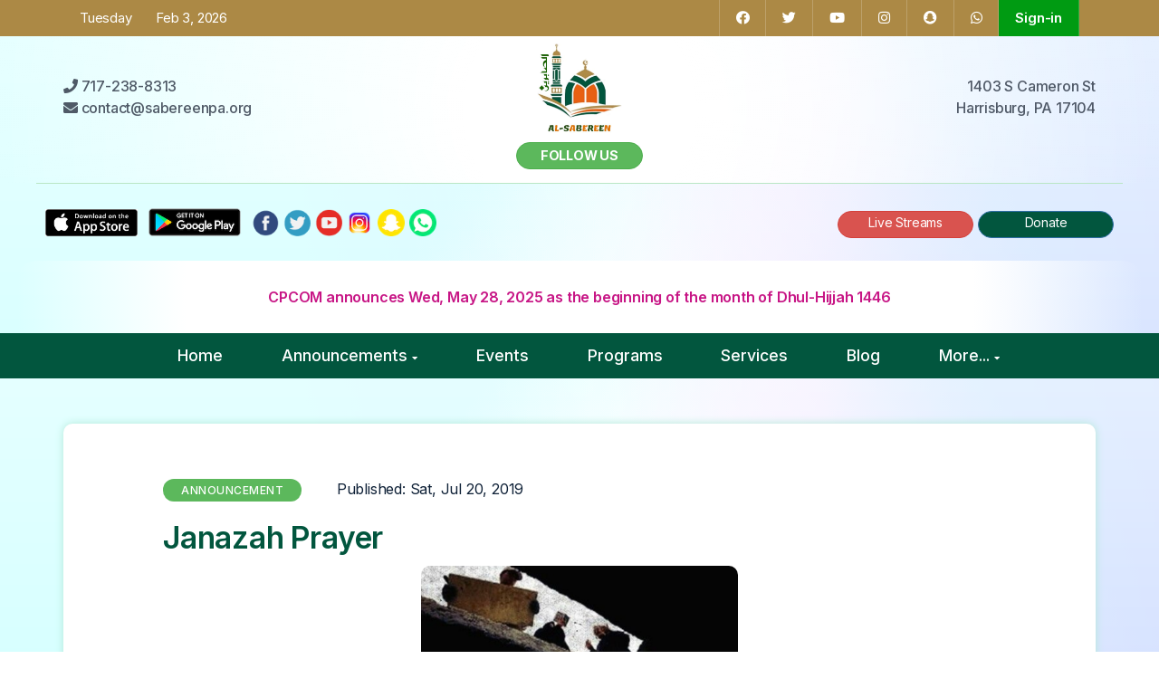

--- FILE ---
content_type: text/html; charset=utf-8
request_url: https://sabereenpa.alminaret.com/announcement/janazah-prayer
body_size: 31813
content:
<!DOCTYPE HTML>
<html class="no-js">

  <head>
    <!-- Basic Page Needs
    ================================================== -->
    <meta http-equiv="Content-Type" content="text/html; charset=utf-8">
    <title>
      Masjid Al-Sabereen - Janazah Prayer 
    </title>
    <meta name="description" content="Assalaamu Alaikum, Indeed To Allah we belong and to Him is our return. It is with heavy hearts we convey the passing of a member of our community here in State College, Sister Atila Imam from Uzbekistan. She is the mother of Sister Aiden, a faculty member at PSU. May Allah (S) forgive her sins and grant her the highest levels of paradise. We ask Allah to grant her family patience to deal with this hardship. The Janaza prayer for Sister Atila will be tomorrow, Saturday, July 20, 2019. It...">
    <meta name="keywords"
      content="alMinaret,OneMasjid,Islam,Masjid,Muslim,Mosque,Salah,Prayer,Musallah,Salat,Athan,Adhan,Prophet">
    <!--<meta name="author" content="ARSHtec">-->
    <meta property="og:title" content="Janazah Prayer " />
    <meta name="twitter:card" content="summary" />
    <meta name="twitter:site" content="@one_masjid" />
    <meta name="twitter:title" content="Janazah Prayer " />
    <meta property="og:description" content="Assalaamu Alaikum, Indeed To Allah we belong and to Him is our return. It is with heavy hearts we convey the passing of a member of our community here in State College, Sister Atila Imam from Uzbekistan. She is the mother of Sister Aiden, a faculty member at PSU. May Allah (S) forgive her sins and grant her the highest levels of paradise. We ask Allah to grant her family patience to deal with this hardship. The Janaza prayer for Sister Atila will be tomorrow, Saturday, July 20, 2019. It..." />
    <meta name="twitter:description" content="Assalaamu Alaikum, Indeed To Allah we belong and to Him is our return. It is with heavy hearts we convey the passing of a member of our community here in State College, Sister Atila Imam from Uzbekistan. She is the mother of Sister Aiden, a faculty member at PSU. May Allah (S) forgive her sins and grant her the highest levels of paradise. We ask Allah to grant her family patience to deal with this hardship. The Janaza prayer for Sister Atila will be tomorrow, Saturday, July 20, 2019. It..." />
    <!-- Mobile Specific Metas
    ================================================== -->
    <meta name="viewport"
      content="width=device-width, user-scalable=no, initial-scale=1.0, minimum-scale=1.0, maximum-scale=1.0">
    <meta name="format-detection" content="telephone=yes">
    <!-- CSS
    ================================================== -->
    <link rel="stylesheet" media="all" href="/assets/masjid-92d992cecb70b7a973f9e537c3b52ad39d745614c614052847b950e09f0ca384.css" />
    <link rel="stylesheet" media="all" href="/packs/masjid-b4b5350ca709c30bda2e0681e26bd85f.css" />
    <meta name="csrf-param" content="authenticity_token" />
<meta name="csrf-token" content="KJ34pfE061AgtKOFITZuuF0ynCCeNdLu8Vo5jrjqgO1MlQ/Txw215PZ9A0KWoMKHoBxWhWaZeB64p3Wy3o5Itg==" />
    <link rel="preconnect" href="https://fonts.gstatic.com">
    <link href="https://fonts.googleapis.com/css2?family=Inter:ital,wght@0,300;0,400;0,500;0,600;0,700;0,800;1,400;1,800&display=swap" rel="stylesheet">
    <link rel="stylesheet" href="https://cdnjs.cloudflare.com/ajax/libs/font-awesome/5.12.1/css/all.min.css"
      integrity="sha256-mmgLkCYLUQbXn0B1SRqzHar6dCnv9oZFPEC1g1cwlkk=" crossorigin="anonymous" />
    <link rel="stylesheet" media="all" href="/assets/animista-0941e18e37cfe2e8e6d9abaac913d1112d632335414f8a439e81b42988bef58c.css" />
    <link rel="stylesheet" media="all" href="/assets/style-8c4f4254af44c04f38cefb08b494eb58928b3f63dbc22595d0e38edbd9f44456.css" />
    <link rel="stylesheet" media="all" href="/assets/style5-85f3df8dccf9c9d60e11f672b3c585f9ad4e84a303f495c684fab8319876ccd6.css" />
    <link rel="stylesheet" media="all" href="/assets/magnific-popup-4ec09c3ab5400e5fa3371f1d315481a8bc07657bf38b46bf1524d90f9fa1fb7d.css" />
    <link rel="stylesheet" media="all" href="/assets/lightbox-bootstrap-39709aa901aa7a9b59f9aa1eecd2938f656e8b417458fa6f2af9312ca8be036a.css" />
    <!--[if lte IE 9]><link rel="stylesheet" type="text/css" href="css/ie.css" media="screen" /><![endif]-->
    <link rel="stylesheet" media="all" href="/assets/custom_public_home-d8e344e99a84fce35765028aef92d6d970b4c2f2f9effbdc67885b5adba4574f.css" />
    <link rel="stylesheet" media="all" href="/assets/custom_public_home5-941ce74f452c053a6c8e1a9fb85129cc27512137f27fc6477c0c85931b95a37d.css" />
    <link rel="stylesheet" media="all" href="/assets/custom5-e903bc236a86c1ae6ab4c627eb826bf58e6b33cd0ac795ed381d14594585105d.css" />

    <script src="https://cdnjs.cloudflare.com/ajax/libs/clipboard.js/2.0.4/clipboard.min.js"></script>

    <script src="/packs/application-2dbd73b34a56cda05305.js" data-turbolinks-track="reload"></script>
    <script src="/packs/masjid-403785432f8dc35c7d03.js" data-turbolinks-track="reload"></script>

    <!-- Global site tag (gtag.js) - Google Analytics -->
    <script async src="https://www.googletagmanager.com/gtag/js?id=UA-68520-17"></script>
    <script>
      window.dataLayer = window.dataLayer || [];

      function gtag() {
        dataLayer.push(arguments);
      }
      gtag('js', new Date());
      gtag('config', 'UA-68520-17');
    </script>
  </head>

  <body class="home header-style3">
    <!--[if lt IE 7]> <p class="chromeframe">You are using an outdated browser. <a href="http://browsehappy.com/">Upgrade your browser today</a> or <a href="http://www.google.com/chromeframe/?redirect=true">install Google Chrome Frame</a> to better experience this site.</p> <![endif]-->
    <div class="body">
      <!-- Topbar -->
      <header class="topbar">
        <div class="container">
          <ul class="social-icons topmenu hidden-sm hidden-xs">
            <li class="hidden-xs hidden-sm pinterest topbar-menu-item-highlight topbar-masjid-admin-link">
              Tuesday&nbsp;&nbsp;&nbsp;&nbsp;&nbsp;&nbsp;
              Feb  3, 2026&nbsp;&nbsp;&nbsp;&nbsp;&nbsp;&nbsp;
            </li>
          </ul>
          <ul class="social-icons topmenu pull-right visible-md visible-lg">
            <li class="facebook">
              <a href="https://www.facebook.com/masjidalsabreen/" target="_blank">
                <i class="fab fa-facebook"></i>
              </a>
            </li>
            <li class="twitter">
              <a href="https://twitter.com/MasjidAlsabreen" target="_blank">
                <i class="fab fa-twitter"></i>
              </a>
            </li>
            <li class="youtube">
              <a href="https://www.youtube.com/channel/UCcKmGU1LO8p6ZsxEfF-g6uw?view_as=subscriber" target="_blank">
                <i class="fab fa-youtube"></i>
              </a>
            </li>
            <li class="facebook">
              <a href="https://www.instagram.com/alsabereenmasjid?r=nametag" target="_blank">
                <i class="fab fa-instagram"></i>
              </a>
            </li>
            <li class="facebook">
              <a href="https://www.snapchat.com/add/al-sabereen" target="_blank">
                <i class="fab fa-snapchat"></i>
              </a>
            </li>
            <li class="facebook">
              <a href="https://wa.me/17172388313?text=Alslalam%20alaykum%2C%20...." target="_blank">
                <i class="fab fa-whatsapp"></i>
              </a>
            </li>
            <li class="twitter">
              <strong>
                <a href="/users/sign_in" class="topbar-signin">Sign-in</a>
              </strong>
            </li>
          </ul>
          <div class="social-icons topmenu visible-sm visible-xs">
            <center>
              <div class="twitter" style="display:inline;">
                <strong>
                  <a href="/users/sign_in" class="topbar-signin" style="border-right:none;">Sign-in</a>
                </strong>
              </div>
            </center>
          </div>
        </div>
        <!-- begin LIVE STREAM section -->
        <!-- end LIVE STREAM section -->
      </header>
      <div class="masjid-page-background">
        <!-- Site Header Wrapper -->
        <div class="site-header-wrapper">
          <!-- Site Header -->
          <header class="site-header2">
            <div class="container">
              <div class="hidden-xs col-sm-12 col-md-3 header-masjid-address">
                <i class="fas fa-phone"></i>
                717-238-8313
                <br />
                <i class="fas fa-envelope"></i>
                contact@sabereenpa.org
              </div>
              <div class="col-xs-12 col-sm-12 col-md-6 site-logo text-center">
                <a href="/">
                  <img src="https://d3g4jpjk17llif.cloudfront.net/uploads/masjid/custom_logo/6/Sabereen-logo-1_.png" class="page-logo" style="max-height: 100px;" />
                </a>
                <div>
                  <a href="/masjid_follow/6" class="btn btn-success btn btn-md btn-rounded"
                    style="width: 140px; margin-top: 10px; line-height:1.4; font-size: 0.9em; text-transform: uppercase; font-weight: bold;">Follow
                    us</a>
                </div>
              </div>
              <div class="hidden-xs col-sm-12 col-md-3 header-masjid-address">
                <p class="pull-right text-right">
                  1403 S Cameron St
                  
                  <br />
                  Harrisburg, PA 17104
                </p>
              </div>
              <a href="#" class="visible-sm visible-xs" id="menu-toggle">
                <i class="fas fa-bars"></i>
              </a>
            </div>
          </header>
        </div>

        <div class="body boxed"
          style="border-top: 1px solid #b9e6c4; padding:20px 10px 10px 10px; margin-bottom:10px; text-align:center;">
          <div class="fw-menu-wrapper visible-sm visible-xs" id="nav-section">
            <div class="container">
              <ul class="sf-menu dd-menu dd-menu-layout" role="menu">
                <li>
                  <a href="/">Home</a>
                </li>
                <li>
                  <a href="/announcements">Announcements</a>
                  <ul>
                    <li>
                      <a href="/announcements">Announcements</a>
                    </li>
                    <li>
                      <a href="/volunteer-requests">Volunteer Requests</a>
                    </li>
                    <li>
                      <a href="/dua-requests">Dua Requests</a>
                    </li>
                  </ul>
                </li>
                <li>
                  <a href="/events">Events</a>
                </li>
                <li>
                  <a href="/programs">Programs</a>
                </li>
                <li>
                  <a href="/services">Services</a>
                </li>
                <li>
                  <a href="/blog">Blog</a>
                </li>
                <li>
                  <a href="/">More...</a>
                  <ul>
                    <li>
                      <a href="/registrations">Registrations</a>
                    </li>
                    <li>
                      <a href="/albums">Photo Albums</a>
                    </li>
                    <li>
                      <a href="/videos">Videos</a>
                    </li>
                    <li>
                      <a href="/imams">Imams</a>
                    </li>
                    <li>
                      <a href="/by-laws">By-Laws</a>
                    </li>
                    <li>
                      <a href="/page/learn-the-fundamentals-of-islam">
                        Learn about Islam
                      </a>
                    </li>
                    <li>
                      <a href="/page/be-part-of-the-team">
                        Volunteer 
                      </a>
                    </li>
                    <li>
                      <a href="/page/masjid-membership">
                        Masjid Membership
                      </a>
                    </li>
                    <li>
                      <a href="/page/mentorship-program">
                        Mentorship Program 
                      </a>
                    </li>
                    <li>
                      <a href="/about-masjid">About</a>
                    </li>
                    <li>
                      <a href="/contacts">Contact</a>
                    </li>
                    <li>
                      <a href="/businesses">Local Muslim Businesses</a>
                    </li>
                  </ul>
                </li>
              </ul>
            </div>
          </div>
          <div class="visible-md visible-lg">
            <center style="display: flex; justify-content: space-between;">
              <div>
                <a href="https://itunes.apple.com/us/app/onemasjid/id1056430696" target="_blank">
                  <img class="img-responsive inline-image" style="display:inline; height:30px;"
                    src="/assets/Download_on_the_App_Store_Badge-850f694d731f95498f34d0dac98204d9826a5853b0490a71a31cadf1d5107909.jpg" alt="" />
                </a>
                <a
                  href='https://play.google.com/store/apps/details?id=com.arshtec.onemasjid&pcampaignid=MKT-Other-global-all-co-prtnr-py-PartBadge-Mar2515-1'>
                  <img class="img-responsive inline-image" style="display:inline; height:45px;"
                    src="/assets/google-play-badge-large-80h-0d0e1b6417c21111f92fbf1de7a3f37c0ed98890b5a6e5f23fe594931f991076.png" alt="Get it on Google Play" />
                </a>
                <a href="https://www.facebook.com/masjidalsabreen/" target="_blank">
                  <img class="img-responsive inline-image" style="display:inline;height:30px;"
                    src="/assets/icons/facebook-ca52a05fb0b7f10b3e315f0b6acf7354891d527b0c760c99b01bb55fb96d32a2.png" alt="Facebook Page" />
                </a>
                <a href="https://twitter.com/MasjidAlsabreen" target="_blank">
                  <img class="img-responsive inline-image" style="display:inline;height:30px;"
                    src="/assets/icons/twitter-3acc09dbd7fc3b0e225d51fa8b10cd877f5681f941b6001ca25f03e30f2d2713.png" alt="Twitter Feed" />
                </a>
                <a href="https://www.youtube.com/channel/UCcKmGU1LO8p6ZsxEfF-g6uw?view_as=subscriber" target="_blank">
                  <img class="img-responsive inline-image" style="display:inline;height:30px;"
                    src="/assets/icons/youtube-342dc3221bdcc8706d1ea4911e79fe833a3335e30732e246823a1578f109c9fe.png" alt="YouTube Page" />
                </a>
                <a href="https://www.instagram.com/alsabereenmasjid?r=nametag" target="_blank">
                  <img class="img-responsive inline-image" style="display:inline;height:30px;"
                    src="/assets/icons/instagram-dd02042a726a5b890c1ec33f93c3b95521e1457fd6f70d5eac63264e0c03fcd5.png" alt="Instagram Page" />
                </a>
                <a href="https://www.snapchat.com/add/al-sabereen" target="_blank">
                  <img class="img-responsive inline-image" style="display:inline;height:30px;"
                    src="/assets/icons/snapchat-2d6e7cd49701f92fb6743cda4d089918547a4fe778950adf84589959742a38d5.png" alt="Snapchat Page" />
                </a>
                <a href="https://wa.me/17172388313?text=Alslalam%20alaykum%2C%20...." target="_blank">
                  <img class="img-responsive inline-image" style="display:inline;height:30px;"
                    src="/assets/icons/whatsapp-f6eacf7623347c1f87e87ecf8f860889dc16219fe8a73aeb552aede836008b7f.png" alt="WhatsApp Page" />
                </a>
              </div>
              <div>
                <a href="/live" class="btn btn-danger btn btn-md btn-rounded"
                  style="width: 150px; height:30px; margin-top: 10px; line-height:1.2">Live Streams</a>
                <a href="/donate" class="btn btn-primary btn btn-md btn-rounded"
                  style="width: 150px; height:30px; margin-top: 10px; line-height:1.2">Donate</a>
              </div>
            </center>
          </div>
          <div class="visible-sm visible-xs">
            <center style="display: flex; justify-content: space-between;">
              <div>
                <a href="https://itunes.apple.com/us/app/onemasjid/id1056430696" target="_blank">
                  <img class="img-responsive inline-image" style="display:inline; height:30px;"
                    src="/assets/Download_on_the_App_Store_Badge-850f694d731f95498f34d0dac98204d9826a5853b0490a71a31cadf1d5107909.jpg" alt="" />
                </a>
                <a
                  href='https://play.google.com/store/apps/details?id=com.arshtec.onemasjid&pcampaignid=MKT-Other-global-all-co-prtnr-py-PartBadge-Mar2515-1'>
                  <img class="img-responsive inline-image" style="display:inline; height:45px;"
                    src="/assets/google-play-badge-large-80h-0d0e1b6417c21111f92fbf1de7a3f37c0ed98890b5a6e5f23fe594931f991076.png" alt="Get it on Google Play" />
                </a>
              </div>
              <div>
                <a href="/live" class="btn btn-danger btn btn-md btn-rounded"
                  style="width: 150px; height:30px; line-height:1.2">Live Streams</a>
                <a href="/donate" class="btn btn-primary btn btn-md btn-rounded"
                  style="width: 150px; height:30px; margin-top: 10px; line-height:1.2">Donate</a>
              </div>
            </center>
          </div>
        </div>

        <!-- STICKIES -->
        <div class="body">
  <div class="sticky-container">
    <div class="sticky-item-container sticky-item-container-flex-center">
      <div class="sticky-content">
        <a href="/announcement/cpcom-announces-wed-may-28-2025-as-the-beginning-of-the-month-of-dhul-hijjah-1446-b3b98aad-64b4-4816-badf-9f7703edcade">
          CPCOM announces Wed, May 28, 2025 as the beginning of the month of Dhul-Hijjah 1446
        </a>
      </div>
    </div>

  </div>
</div>


        <div class="body boxed">
      </div>
      <div class="body masjid-page-background">
        <div class="fw-menu-wrapper visible-md visible-lg">
          <div class="container">
            <ul class="sf-menu dd-menu dd-menu-layout" role="menu">
              <li>
                <a href="/">Home</a>
              </li>
              <li>
                <a href="/announcements">Announcements</a>
                <ul>
                  <li>
                    <a href="/announcements">Announcements</a>
                  </li>
                  <li>
                    <a href="/volunteer-requests">Volunteer Requests</a>
                  </li>
                  <li>
                    <a href="/dua-requests">Dua Requests</a>
                  </li>
                </ul>
              </li>
              <li>
                <a href="/events">Events</a>
              </li>
              <li>
                <a href="/programs">Programs</a>
              </li>
              <li>
                <a href="/services">Services</a>
              </li>
              <li>
                <a href="/blog">Blog</a>
              </li>
              <li>
                <a href="/">More...</a>
                <ul>
                  <li>
                    <a href="/registrations">Registrations</a>
                  </li>
                  <li>
                    <a href="/albums">Photo Albums</a>
                  </li>
                  <li>
                    <a href="/videos">Videos</a>
                  </li>
                  <li>
                    <a href="/imams">Imams</a>
                  </li>
                  <li>
                    <a href="/by-laws">By-Laws</a>
                  </li>
                  <li>
                    <a href="/page/learn-the-fundamentals-of-islam">
                      Learn about Islam
                    </a>
                  </li>
                  <li>
                    <a href="/page/be-part-of-the-team">
                      Volunteer 
                    </a>
                  </li>
                  <li>
                    <a href="/page/masjid-membership">
                      Masjid Membership
                    </a>
                  </li>
                  <li>
                    <a href="/page/mentorship-program">
                      Mentorship Program 
                    </a>
                  </li>
                  <li>
                    <a href="/about-masjid">About</a>
                  </li>
                  <li>
                    <a href="/contacts">Contact</a>
                  </li>
                  <li>
                    <a href="/businesses">Local Muslim Businesses</a>
                  </li>
                </ul>
              </li>
            </ul>
          </div>
        </div>

        <!-- Main Content -->
        <div id="main-container">
          <div class="content">
            <div class="container masjid-detail-container">
              <div class="row content-container-box">
                <div class="col-md-10 col-md-offset-1">
                  <div class="error-section">
                  </div>
                  <div class="content-section">
                    <div class="info-item-meta-header">
  <span class="label label-success">Announcement</span>
  <span class="visible-md visible-lg" style="display:inline !important">&nbsp;&nbsp;&nbsp;&nbsp;</span>
  Published:
  Sat, Jul 20, 2019 
</div>
<h2>
    Janazah Prayer 
</h2>
<p style="margin-bottom: 40px;">
  <a href="https://d3g4jpjk17llif.cloudfront.net/uploads/mqasut6cwyjybrlb3eundefined" data-toggle="lightbox" data-max-width="800"
    data-type="image" style="display: flex; justify-content: center;">
    <img width="350" style="background-size: contain;" src="https://d3g4jpjk17llif.cloudfront.net/uploads/mqasut6cwyjybrlb3eundefined" />
  </a>
</p>
<p>
  <p style="font-size:1.1em; line-height:26px;">Assalaamu Alaikum,
<br />Indeed To Allah we belong and to Him is our return. 
<br />It is with heavy hearts we convey the passing of a member of our community here in State College, Sister Atila Imam from Uzbekistan. She is the mother of Sister Aiden, a faculty member at PSU. May Allah (S) forgive her sins and grant her the highest levels of paradise. We ask Allah to grant her family patience to deal with this hardship. </p>

<p style="font-size:1.1em; line-height:26px;">The Janaza prayer for Sister Atila will be tomorrow, Saturday, July 20, 2019. 
<br />It will be at:
<br />*Masjid Al-Sabereen*
<br />1403 S. Cameron St. 
<br />Harrisburg, PA 17104
<br />Duhr prayer will be at 1:34 pm and we will pray the Janaza prayer right after then go to the burial site to bury the deceased. </p>

<p style="font-size:1.1em; line-height:26px;">We are requesting all those that can attend to please do so as this Sister does not have anybody here except her daughter. May Allah reward you all for your 
<br />efforts.</p>
</p>
<br />
<br />
<br />
<hr />
<br />
<h3>Comments</h3>
<div class="please-login-container">
    <h5>
      <span class="text-danger">You need to be
        <a href="/users/sign_in">logged-in</a> to post your comments.</span>
    </h5>
</div>
<br />
<div class="comments-container">
  <div class="row comment-box">
    <div class="col-md-1 col-sm-1 text-right">
      <i class="fas fa-user"></i>
    </div>
    <div class="col-md-11 col-sm-11 comment-text">
      <strong>
        Mohamed Ibrahim
      </strong>&nbsp;&nbsp;&nbsp;
      <small>
        Sat, Jul 20, 2019 12:49 pm
      </small>
      <p>
        Correction. Janazah prayer is today after Duhr
      </p>
    </div>
  </div>
  <hr />
</div>

                  </div>
                </div>
              </div>
            </div>
            <!-- ADVERTISEMENTS -->
            <br />
            <div class="visible-md visible-lg">
              <div style="display: flex; justify-content: center; margin-top: 20px; background: #50724b;">
                <a href="/businesses"><img
                    src="https://d3g4jpjk17llif.cloudfront.net/uploads/businesses/Businesses-Banner-7.png"
                    style="width: 750px;" /></a>
              </div>
            </div>
            <div class="visible-xs visible-sm">
              <div style="display: flex; justify-content: center; margin-top: 20px;">
                <a href="/businesses"><img
                    src="https://d3g4jpjk17llif.cloudfront.net/uploads/businesses/Businesses-Banner-7-mob.png"
                    /></a>
              </div>
            </div>
            <div class="partner-carousel sponsors-section">
              <div class="container text-center">
                <div class="row">
                  <div class="col-md-12 col-sm-12">
                    <hr /><br>
                    <div class="carousel-wrapper">
                      <div class="row">
                        <h4 class="push-top">
                          <strong>Please support</strong>
                        </h4>
                        <br />
                        <div>
                          <a href="https://www.lahorikababpa.com/" target="_blank">
                            <img style="border-radius:10px" src="https://d3g4jpjk17llif.cloudfront.net/uploads/sponsor/image_file/125/Lahori-Kabab.jpeg" width="400" height="150" />
                          </a>
                        </div>
                        <br />
                        <p>&nbsp;&nbsp;&nbsp;&nbsp;If you would like to sponsor the Masjid website and show your
                          business
                          info here, please
                          <a href="/contacts" style="text-decoration: underline;">contact</a> the Masjid
                          Administration.
                          <br />
                          <a href="/ad-policy" style="text-decoration: underline;">Our advertisement
                            policy</a>
                        </p>
                      </div>
                    </div>
                  </div>
                </div>
              </div>
            </div>
          </div>
        </div>

        <!-- Site Footer -->
        <div class="site-footer">
          <div class="container">
            <div class="featured-links row">
              <a href="/masjid_follow/6" class="featured-link col-md-4 col-sm-4">
                <span>Become a Follower</span>
                <h3>Follow Us</h3>
              </a>
              <a href="/donate" class="featured-link col-md-4 col-sm-4">
                <span>Support Your Masjid</span>
                <h3>Donate Now</h3>
              </a>
              <a href="/volunteer-requests" class="featured-link col-md-4 col-sm-4">
                <span>Become a Volunteer</span>
                <h3>Get Involved</h3>
              </a>
            </div>
            <hr />
            <div class="row">
              <div class="col-md-5 col-sm-5">
                <div class="widget footer_widget">
                  <h4>
                    Masjid Al-Sabereen
                  </h4>
                  <p>
                    <p>In 1993 when a number of Harrisburg area Muslims took the opportunity to rent a spacious building on the City&rsquo;s south side, the idea of establishing a local Islamic Center was formed. Jummah Prayer and Sunday Islamic Studies were held regularly with growing attendance and an overwhelming...
                    <br />
                    <a href="/about-masjid">Read more...</a>
                  </p>
                  <ul class="social-icons-rounded social-icons-colored">
                    <li class="facebook">
                      <a href="https://www.facebook.com/masjidalsabreen/" target="_blank">
                        <i class="fab fa-facebook"></i>
                      </a>
                    </li>
                    <li class="twitter">
                      <a href="https://twitter.com/MasjidAlsabreen" target="_blank">
                        <i class="fab fa-twitter"></i>
                      </a>
                    </li>
                    <li class="youtube">
                      <a href="https://www.youtube.com/channel/UCcKmGU1LO8p6ZsxEfF-g6uw?view_as=subscriber" target="_blank">
                        <i class="fab fa-youtube"></i>
                      </a>
                    </li>
                    <li class="youtube">
                      <a href="https://www.instagram.com/alsabereenmasjid?r=nametag" target="_blank">
                        <i class="fab fa-instagram"></i>
                      </a>
                    </li>
                    <li class="youtube">
                      <a href="https://www.snapchat.com/add/al-sabereen" target="_blank">
                        <i class="fab fa-snapchat"></i>
                      </a>
                    </li>
                    <li class="youtube">
                      <a href="https://wa.me/17172388313?text=Alslalam%20alaykum%2C%20...." target="_blank">
                        <i class="fab fa-whatsapp"></i>
                      </a>
                    </li>
                  </ul>
                </div>
              </div>
              <div class="col-md-3 col-sm-3 footer-links">
                <div class="widget footer_widget widget_links">
                  <ul>
                    <li>
                      <a href="/about-masjid">About</a>
                    </li>
                    <li>
                      <a href="/by-laws">By-Laws</a>
                    </li>
                    <li>
                      <a href="/contacts">Contact Us</a>
                    </li>
                  </ul>
                </div>
              </div>
              <div class="col-md-4 col-sm-4 footer-address">
                <div class="widget footer_widget">
                  <p style="font-size:18px;">
                    <strong>
                      1403 S Cameron St
                      <br />
                      
                      
                      Harrisburg, PA 17104
                    </strong>
                  </p>
                  <p style="font-size:18px;">
                    <i class="fas fa-phone"></i>&nbsp;&nbsp;
                    <a href="tel:717-238-8313">
                      717-238-8313
                    </a>
                    <br />
                    <i class="fas fa-envelope"></i>&nbsp;&nbsp;
                    <a href="mailto:contact@sabereenpa.org">
                      contact@sabereenpa.org
                    </a>
                  </p>
                </div>
              </div>
            </div>
          </div>
        </div>
        <!-- Site Footer -->
        <div class="site-footer-bottom">
          <div class="container">
            <div class="row">
              <div class="col-md-6 col-sm-6">
                <div class="copyrights-col-left">
                  <p>2018
                    Masjid Al-Sabereen. Content is ours, comments are individual's opinion.</p>
                </div>
              </div>
              <div class="col-md-6 col-sm-6">
                <div class="copyrights-col-right">
                  <ul class="footer-menu">
                    <li>
                      <a href="/contacts">Contact us</a>
                    </li>
                    <li>
                      <a href="/contact">Contact alMinaret</a>
                    </li>
                    <li>
                      Secured by
                      <img src="/assets/comodo_secure_seal_76x26_transp-43da8e046d0b60b7bb2b81765522d2e660ccd81364a5f2a7072c2f0194678465.png" alt="" />
                    </li>
                  </ul>
                </div>
              </div>
            </div>
          </div>
        </div>
        <a id="back-to-top">
          <i class="fas fa-angle-double-up"></i>
        </a>
      </div>
    </div>
    </div>

  </body>

</html>

--- FILE ---
content_type: text/css
request_url: https://sabereenpa.alminaret.com/assets/animista-0941e18e37cfe2e8e6d9abaac913d1112d632335414f8a439e81b42988bef58c.css
body_size: -159
content:
/* ----------------------------------------------
 * Generated by Animista on 2017-3-20 0:2:27
 * http://animista.net
 * T: @cssanimista
 * ---------------------------------------------- */
@-webkit-keyframes fade-in-fwd {
  0% {
    -webkit-transform: translateZ(-80px);
    transform: translateZ(-80px);
    opacity: 0;
  }
  100% {
    -webkit-transform: translateZ(0);
    transform: translateZ(0);
    opacity: 1;
  }
}

@keyframes fade-in-fwd {
  0% {
    -webkit-transform: translateZ(-80px);
    transform: translateZ(-80px);
    opacity: 0;
  }
  100% {
    -webkit-transform: translateZ(0);
    transform: translateZ(0);
    opacity: 1;
  }
}

@-webkit-keyframes shake-horizontal {
  0%,
  100% {
    -webkit-transform: translateX(0);
    transform: translateX(0);
  }
  10%,
  30%,
  50%,
  70% {
    -webkit-transform: translateX(-10px);
    transform: translateX(-10px);
  }
  20%,
  40%,
  60% {
    -webkit-transform: translateX(10px);
    transform: translateX(10px);
  }
  80% {
    -webkit-transform: translateX(8px);
    transform: translateX(8px);
  }
  90% {
    -webkit-transform: translateX(-8px);
    transform: translateX(-8px);
  }
}

@keyframes shake-horizontal {
  0%,
  100% {
    -webkit-transform: translateX(0);
    transform: translateX(0);
  }
  10%,
  30%,
  50%,
  70% {
    -webkit-transform: translateX(-10px);
    transform: translateX(-10px);
  }
  20%,
  40%,
  60% {
    -webkit-transform: translateX(10px);
    transform: translateX(10px);
  }
  80% {
    -webkit-transform: translateX(8px);
    transform: translateX(8px);
  }
  90% {
    -webkit-transform: translateX(-8px);
    transform: translateX(-8px);
  }
}

@-webkit-keyframes slide-in-bottom {
  0% {
    -webkit-transform: translateY(1000px);
    transform: translateY(1000px);
    opacity: 0;
  }
  100% {
    -webkit-transform: translateY(0);
    transform: translateY(0);
    opacity: 1;
  }
}

@keyframes slide-in-bottom {
  0% {
    -webkit-transform: translateY(1000px);
    transform: translateY(1000px);
    opacity: 0;
  }
  100% {
    -webkit-transform: translateY(0);
    transform: translateY(0);
    opacity: 1;
  }
}

@-webkit-keyframes slide-in-top {
  0% {
    -webkit-transform: translateY(-1000px);
    transform: translateY(-1000px);
    opacity: 0;
  }
  100% {
    -webkit-transform: translateY(0);
    transform: translateY(0);
    opacity: 1;
  }
}

@keyframes slide-in-top {
  0% {
    -webkit-transform: translateY(-1000px);
    transform: translateY(-1000px);
    opacity: 0;
  }
  100% {
    -webkit-transform: translateY(0);
    transform: translateY(0);
    opacity: 1;
  }
}

/* ----------------------------------------------
 * Generated by Animista on 2018-7-30 22:53:52
 * w: http://animista.net, t: @cssanimista
 * ---------------------------------------------- */
/**
 * ----------------------------------------
 * animation bounce-top
 * ----------------------------------------
 */
@-webkit-keyframes bounce-top {
  0% {
    -webkit-transform: translateY(-45px);
    transform: translateY(-45px);
    -webkit-animation-timing-function: ease-in;
    animation-timing-function: ease-in;
    opacity: 1;
  }
  24% {
    opacity: 1;
  }
  40% {
    -webkit-transform: translateY(-24px);
    transform: translateY(-24px);
    -webkit-animation-timing-function: ease-in;
    animation-timing-function: ease-in;
  }
  65% {
    -webkit-transform: translateY(-12px);
    transform: translateY(-12px);
    -webkit-animation-timing-function: ease-in;
    animation-timing-function: ease-in;
  }
  82% {
    -webkit-transform: translateY(-6px);
    transform: translateY(-6px);
    -webkit-animation-timing-function: ease-in;
    animation-timing-function: ease-in;
  }
  93% {
    -webkit-transform: translateY(-4px);
    transform: translateY(-4px);
    -webkit-animation-timing-function: ease-in;
    animation-timing-function: ease-in;
  }
  25%,
  55%,
  75%,
  87% {
    -webkit-transform: translateY(0px);
    transform: translateY(0px);
    -webkit-animation-timing-function: ease-out;
    animation-timing-function: ease-out;
  }
  100% {
    -webkit-transform: translateY(0px);
    transform: translateY(0px);
    -webkit-animation-timing-function: ease-out;
    animation-timing-function: ease-out;
    opacity: 1;
  }
}

@keyframes bounce-top {
  0% {
    -webkit-transform: translateY(-45px);
    transform: translateY(-45px);
    -webkit-animation-timing-function: ease-in;
    animation-timing-function: ease-in;
    opacity: 1;
  }
  24% {
    opacity: 1;
  }
  40% {
    -webkit-transform: translateY(-24px);
    transform: translateY(-24px);
    -webkit-animation-timing-function: ease-in;
    animation-timing-function: ease-in;
  }
  65% {
    -webkit-transform: translateY(-12px);
    transform: translateY(-12px);
    -webkit-animation-timing-function: ease-in;
    animation-timing-function: ease-in;
  }
  82% {
    -webkit-transform: translateY(-6px);
    transform: translateY(-6px);
    -webkit-animation-timing-function: ease-in;
    animation-timing-function: ease-in;
  }
  93% {
    -webkit-transform: translateY(-4px);
    transform: translateY(-4px);
    -webkit-animation-timing-function: ease-in;
    animation-timing-function: ease-in;
  }
  25%,
  55%,
  75%,
  87% {
    -webkit-transform: translateY(0px);
    transform: translateY(0px);
    -webkit-animation-timing-function: ease-out;
    animation-timing-function: ease-out;
  }
  100% {
    -webkit-transform: translateY(0px);
    transform: translateY(0px);
    -webkit-animation-timing-function: ease-out;
    animation-timing-function: ease-out;
    opacity: 1;
  }
}

/* ----------------------------------------------
 * Generated by Animista on 2018-7-30 22:56:10
 * w: http://animista.net, t: @cssanimista
 * ---------------------------------------------- */
/**
 * ----------------------------------------
 * animation bounce-bottom
 * ----------------------------------------
 */
@-webkit-keyframes bounce-bottom {
  0% {
    -webkit-transform: translateY(45px);
    transform: translateY(45px);
    -webkit-animation-timing-function: ease-in;
    animation-timing-function: ease-in;
    opacity: 1;
  }
  24% {
    opacity: 1;
  }
  40% {
    -webkit-transform: translateY(24px);
    transform: translateY(24px);
    -webkit-animation-timing-function: ease-in;
    animation-timing-function: ease-in;
  }
  65% {
    -webkit-transform: translateY(12px);
    transform: translateY(12px);
    -webkit-animation-timing-function: ease-in;
    animation-timing-function: ease-in;
  }
  82% {
    -webkit-transform: translateY(6px);
    transform: translateY(6px);
    -webkit-animation-timing-function: ease-in;
    animation-timing-function: ease-in;
  }
  93% {
    -webkit-transform: translateY(4px);
    transform: translateY(4px);
    -webkit-animation-timing-function: ease-in;
    animation-timing-function: ease-in;
  }
  25%,
  55%,
  75%,
  87% {
    -webkit-transform: translateY(0px);
    transform: translateY(0px);
    -webkit-animation-timing-function: ease-out;
    animation-timing-function: ease-out;
  }
  100% {
    -webkit-transform: translateY(0px);
    transform: translateY(0px);
    -webkit-animation-timing-function: ease-out;
    animation-timing-function: ease-out;
    opacity: 1;
  }
}

@keyframes bounce-bottom {
  0% {
    -webkit-transform: translateY(45px);
    transform: translateY(45px);
    -webkit-animation-timing-function: ease-in;
    animation-timing-function: ease-in;
    opacity: 1;
  }
  24% {
    opacity: 1;
  }
  40% {
    -webkit-transform: translateY(24px);
    transform: translateY(24px);
    -webkit-animation-timing-function: ease-in;
    animation-timing-function: ease-in;
  }
  65% {
    -webkit-transform: translateY(12px);
    transform: translateY(12px);
    -webkit-animation-timing-function: ease-in;
    animation-timing-function: ease-in;
  }
  82% {
    -webkit-transform: translateY(6px);
    transform: translateY(6px);
    -webkit-animation-timing-function: ease-in;
    animation-timing-function: ease-in;
  }
  93% {
    -webkit-transform: translateY(4px);
    transform: translateY(4px);
    -webkit-animation-timing-function: ease-in;
    animation-timing-function: ease-in;
  }
  25%,
  55%,
  75%,
  87% {
    -webkit-transform: translateY(0px);
    transform: translateY(0px);
    -webkit-animation-timing-function: ease-out;
    animation-timing-function: ease-out;
  }
  100% {
    -webkit-transform: translateY(0px);
    transform: translateY(0px);
    -webkit-animation-timing-function: ease-out;
    animation-timing-function: ease-out;
    opacity: 1;
  }
}

/* ----------------------------------------------
 * Generated by Animista on 2018-7-30 22:58:55
 * w: http://animista.net, t: @cssanimista
 * ---------------------------------------------- */
/**
 * ----------------------------------------
 * animation fade-in
 * ----------------------------------------
 */
@-webkit-keyframes fade-in {
  0% {
    opacity: 0;
  }
  100% {
    opacity: 1;
  }
}

@keyframes fade-in {
  0% {
    opacity: 0;
  }
  100% {
    opacity: 1;
  }
}


--- FILE ---
content_type: text/css
request_url: https://sabereenpa.alminaret.com/assets/style5-85f3df8dccf9c9d60e11f672b3c585f9ad4e84a303f495c684fab8319876ccd6.css
body_size: 219
content:
/* line 6, app/assets/stylesheets/style5.scss */
.topbar {
  background: #ac8945;
}

/*@mixin custom-color {
	color: #8e30e0;
}*/
/* line 14, app/assets/stylesheets/style5.scss */
.site-logo h1 {
  color: #02563e;
  letter-spacing: -1px;
}

/* line 19, app/assets/stylesheets/style5.scss */
.body-container-box {
  border-left: 10px solid #02563e;
  border-right: 10px solid #02563e;
  border-bottom: 10px solid #02563e;
}

/* line 25, app/assets/stylesheets/style5.scss */
.site-header {
  /*background: $color-1;*/
  z-index: 3;
  width: 100%;
  left: 0;
  -webkit-transition: all 0.3s ease 0.2s;
  -moz-transition: all 0.3s ease 0.2s;
  -ms-transition: all 0.3s ease 0.2s;
  -o-transition: all 0.3s ease 0.2s;
  transition: all 0.3s ease 0.1s;
  position: fixed;
}

/* line 38, app/assets/stylesheets/style5.scss */
.header-style2 .site-header,
.header-style3 .site-header {
  position: relative;
  color: #888;
  /*background: $color-1;*/
}

/* line 45, app/assets/stylesheets/style5.scss */
.header-style3 .fw-menu-wrapper {
  width: 100%;
  /* max-width: 1200px; */
  background: #02563e;
  z-index: 1111;
}

/* line 52, app/assets/stylesheets/style5.scss */
.dd-menu > li ul {
  margin: 0;
  list-style-type: none;
  position: absolute;
  top: 61px;
  left: -1px;
  z-index: 999;
  display: none;
  min-width: 100%;
  height: auto;
  background: #fff;
  margin-left: 0;
  border-top: 3px solid #02563e;
  -webkit-box-shadow: 0px 3px 3px rgba(0, 0, 0, 0.176);
  -moz-box-shadow: 0px 3px 3px rgba(0, 0, 0, 0.176);
  box-shadow: 0px 3px 3px rgba(0, 0, 0, 0.176);
}

/* line 70, app/assets/stylesheets/style5.scss */
.dd-menu > li > ul > li > a,
.dd-menu > li > ul > li > ul > li > a,
.dd-menu > li > ul > li > ul > ul > li > a {
  display: block;
  padding: 12px 20px;
  border-bottom: 1px solid rgba(0, 0, 0, 0.05);
  white-space: nowrap;
  text-decoration: none;
  color: #02563e;
  font-size: 16px;
}

/* line 82, app/assets/stylesheets/style5.scss */
.dd-menu > li > ul > li > a:hover {
  color: #02563e;
}

/* line 86, app/assets/stylesheets/style5.scss */
.featured-links .featured-link {
  background: #ac8945;
}

/* line 90, app/assets/stylesheets/style5.scss */
.featured-texts {
  border-top: 1px solid #e6e6e6;
  border-bottom: 1px solid #e6e6e6;
}

/* line 95, app/assets/stylesheets/style5.scss */
.featured-text {
  text-align: center;
  padding: 10px;
}

/* line 101, app/assets/stylesheets/style5.scss */
.featured-texts .featured-text:last-child {
  border-right: 0;
}

/* line 105, app/assets/stylesheets/style5.scss */
.featured-text .athan-time strong {
  line-height: 30px;
}

/* line 109, app/assets/stylesheets/style5.scss */
.masjid-donate-box {
  background: linear-gradient(45deg, #02563e 0%, #ac8945 100%);
  color: #fff;
}

/* line 115, app/assets/stylesheets/style5.scss */
.masjid-donate-box a {
  background: #ac8945;
  font-size: 16px;
}

/* line 120, app/assets/stylesheets/style5.scss */
.site-footer {
  background: #ac8945;
  padding: 30px 0;
}

/* line 125, app/assets/stylesheets/style5.scss */
#stories-slider li.item {
  background: #02563e;
}

/* line 129, app/assets/stylesheets/style5.scss */
.salah-col {
  background: linear-gradient(45deg, #02563e 0%, #ac8945 100%);
}

/* line 133, app/assets/stylesheets/style5.scss */
.jumuah-salah-col {
  background: linear-gradient(45deg, #02563e 0%, #ac8945 100%);
}

/* line 137, app/assets/stylesheets/style5.scss */
.jumuah-time-col {
  background: linear-gradient(45deg, #02563e 0%, #ac8945 100%);
}

/* line 141, app/assets/stylesheets/style5.scss */
.jumuah-info-col {
  background: linear-gradient(45deg, #02563e 0%, #ac8945 100%);
}

/* line 145, app/assets/stylesheets/style5.scss */
.jumuah-khateeb-name-text {
  color: #02563e;
}

/* line 149, app/assets/stylesheets/style5.scss */
.jumuah-topic-text {
  color: #02563e;
}

/* line 153, app/assets/stylesheets/style5.scss */
.programs-services-box h5 {
  background: linear-gradient(45deg, #02563e 0%, #ac8945 100%);
}

@media only screen and (max-width: 480px) {
  /* line 158, app/assets/stylesheets/style5.scss */
  .body-container-box {
    border-top: 10px solid #02563e;
  }
}


--- FILE ---
content_type: text/css
request_url: https://sabereenpa.alminaret.com/assets/custom_public_home5-941ce74f452c053a6c8e1a9fb85129cc27512137f27fc6477c0c85931b95a37d.css
body_size: -295
content:
/* line 4, app/assets/stylesheets/custom_public_home5.scss */
.content-section h2 {
  color: #02563e;
}

/* line 8, app/assets/stylesheets/custom_public_home5.scss */
.list-group-item h4 {
  color: #02563e;
}

/* line 12, app/assets/stylesheets/custom_public_home5.scss */
.list-group-item h4 a {
  color: #02563e;
}

/* line 16, app/assets/stylesheets/custom_public_home5.scss */
.tab-content {
  border-top: 1px solid #02563e;
  padding: 20px;
}

/* line 21, app/assets/stylesheets/custom_public_home5.scss */
.header-info-col a {
  border: 1px solid #fff;
  border-radius: 4px;
  padding: 5px 10px;
  color: #fff;
}

/* line 28, app/assets/stylesheets/custom_public_home5.scss */
.header-info-col a:hover {
  background: #fff;
  color: #02563e;
}

/* line 33, app/assets/stylesheets/custom_public_home5.scss */
.info-item-container h3 a {
  color: #02563e;
}

/* line 37, app/assets/stylesheets/custom_public_home5.scss */
.info-item-container h4 a {
  color: #02563e;
}

/* line 41, app/assets/stylesheets/custom_public_home5.scss */
.info-item-meta-footer {
  border-top: 1px dashed #ac8945;
  border-bottom: 1px dashed #ac8945;
  padding: 10px;
  margin-bottom: 30px;
}

/* line 48, app/assets/stylesheets/custom_public_home5.scss */
.key-points ul > li.blue-bullet-point {
  background: #02563e;
  color: #fff;
}

/* line 53, app/assets/stylesheets/custom_public_home5.scss */
.key-points ul > li.green-bullet-point {
  background: #02563e;
  color: #fff;
}

/* line 58, app/assets/stylesheets/custom_public_home5.scss */
.volunteer-signup-info-box {
  background: #02563e;
  color: #fff;
}

/* line 63, app/assets/stylesheets/custom_public_home5.scss */
.volunteer-signup-info-box h5,
.volunteer-signup-info-box a {
  color: #fff;
}

/* line 68, app/assets/stylesheets/custom_public_home5.scss */
.site-footer-bottom {
  background: #ac8945;
}

@media only screen and (max-width: 480px) {
  /* line 73, app/assets/stylesheets/custom_public_home5.scss */
  .site-logo h1 {
    font-size: 24px;
  }
}


--- FILE ---
content_type: text/css
request_url: https://sabereenpa.alminaret.com/assets/custom5-e903bc236a86c1ae6ab4c627eb826bf58e6b33cd0ac795ed381d14594585105d.css
body_size: 303
content:
/* line 4, app/assets/stylesheets/custom5.scss */
.core-action-item {
  background: linear-gradient(25deg, #02563e 0%, #ac8945 100%);
}

/* line 8, app/assets/stylesheets/custom5.scss */
.site-footer {
  background: linear-gradient(45deg, #02563e 0%, #ac8945 100%);
}

/* line 12, app/assets/stylesheets/custom5.scss */
.site-footer-bottom {
  background: #ac8945;
}

/* line 16, app/assets/stylesheets/custom5.scss */
.salah-pill {
  background: linear-gradient(25deg, #02563e 0%, #ac8945 100%);
}

/* line 20, app/assets/stylesheets/custom5.scss */
.jumuah-pill {
  background: linear-gradient(25deg, #02563e 0%, #ac8945 100%);
}

/* line 24, app/assets/stylesheets/custom5.scss */
.programs-services-container {
  background: #ac8945;
}

/* line 28, app/assets/stylesheets/custom5.scss */
p.drop-caps.secondary:first-child:first-letter,
.accent-bg,
.btn-primary,
.btn-primary.disabled,
.btn-primary[disabled],
fieldset[disabled] .btn-primary,
.btn-primary.disabled:hover,
.btn-primary[disabled]:hover,
fieldset[disabled] .btn-primary:hover,
.btn-primary.disabled:focus,
.btn-primary[disabled]:focus,
fieldset[disabled] .btn-primary:focus,
.btn-primary.disabled:active,
.btn-primary[disabled]:active,
fieldset[disabled] .btn-primary:active,
.btn-primary.disabled.active,
.btn-primary[disabled].active,
fieldset[disabled] .btn-primary.active,
.dropdown-menu > .active > a,
.dropdown-menu > .active > a:hover,
.dropdown-menu > .active > a:focus,
.nav-pills > li.active > a,
.nav-pills > li.active > a:hover,
.nav-pills > li.active > a:focus,
.pagination > .active > a,
.pagination > .active > span,
.pagination > .active > a:hover,
.pagination > .active > span:hover,
.pagination > .active > a:focus,
.pagination > .active > span:focus,
.label-primary,
.progress-bar-primary,
a.list-group-item.active,
a.list-group-item.active:hover,
a.list-group-item.active:focus,
.panel-primary > .panel-heading,
.carousel-indicators .active,
.flex-control-nav a:hover,
.flex-control-nav a.flex-active,
.media-box .media-box-wrapper,
.owl-theme .owl-page.active span,
.owl-theme .owl-controls.clickable .owl-page:hover span,
#back-to-top:hover,
.widget_donations,
.fblock-image-overlay,
.overlay-accent,
.page-banner,
.tag-cloud a:hover,
.nav-tabs > li.active > a,
.nav-tabs > li.active > a:hover,
.nav-tabs > li.active > a:focus,
.accordion-heading .accordion-toggle.active,
.predefined-amount li label.selected,
.donation-choice-breaker,
.event-date,
hr.sm,
hr.sm:before,
hr.sm:after,
.gallery-updates,
.block-title:before,
.block-title:after,
.widgettitle:before,
.widgettitle:after,
.timer-col.count-days {
  background-color: #02563e;
}

/* line 94, app/assets/stylesheets/custom5.scss */
.btn-primary:hover,
.btn-primary:focus,
.btn-primary:active,
.btn-primary.active,
.open .dropdown-toggle.btn-primary {
  background: #02563e;
  opacity: 0.9;
}

/* line 102, app/assets/stylesheets/custom5.scss */
.nav .open > a,
.nav .open > a:hover,
.nav .open > a:focus,
.pagination > .active > a,
.pagination > .active > span,
.pagination > .active > a:hover,
.pagination > .active > span:hover,
.pagination > .active > a:focus,
.pagination > .active > span:focus,
a.thumbnail:hover,
a.thumbnail:focus,
a.thumbnail.active,
a.list-group-item.active,
a.list-group-item.active:hover,
a.list-group-item.active:focus,
.panel-primary,
.panel-primary > .panel-heading,
.btn-primary.btn-transparent,
.nav-tabs > li.active > a,
.nav-tabs > li.active > a:hover,
.nav-tabs > li.active > a:focus,
.predefined-amount li label.selected {
  border-color: #02563e;
}

/* line 126, app/assets/stylesheets/custom5.scss */
.panel-primary > .panel-heading + .panel-collapse .panel-body,
.widget_special_events .event-item,
.dd-menu > li ul {
  border-top-color: #02563e;
}

/* line 131, app/assets/stylesheets/custom5.scss */
.panel-primary > .panel-footer + .panel-collapse .panel-body {
  border-bottom-color: #02563e;
}

/* line 134, app/assets/stylesheets/custom5.scss */
.dd-menu > ul > li > ul li:hover {
  border-left-color: #02563e;
}

@media only screen and (max-width: 992px) {
  /* line 139, app/assets/stylesheets/custom5.scss */
  .dd-menu > li:hover > a,
  .dd-menu > li:hover > a > i {
    color: #fff;
  }
}

/* MOBILE DEVICES */
@media only screen and (min-device-width: 320px) and (max-device-width: 480px) {
  /* line 147, app/assets/stylesheets/custom5.scss */
  .programs-services-container {
    margin-bottom: 20px;
  }
}
